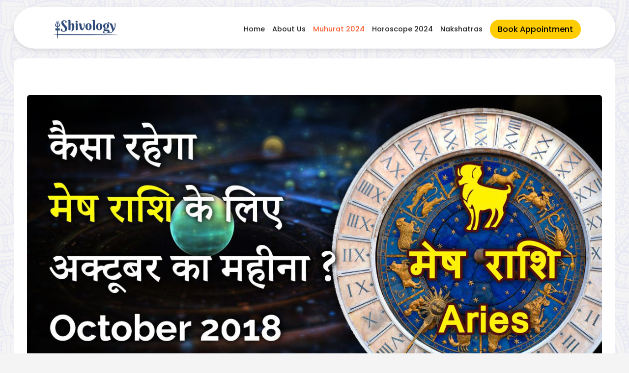

--- FILE ---
content_type: text/html; charset=UTF-8
request_url: https://shivology.com/astrology/horoscope-2018/mesh-rashifal-october-2018/182
body_size: 8945
content:

<!DOCTYPE html>
<html lang="en">
<head>

  <meta http-equiv="Content-Type" content="text/html;charset=UTF-8">


  <meta name="viewport" content="width=device-width, initial-scale=1">
  <link rel="icon" type="image/png" href="https://www.shivology.com/img/fav.png" />
  <link rel="stylesheet" href="https://maxcdn.bootstrapcdn.com/bootstrap/3.3.7/css/bootstrap.min.css">

<!-- Include jQuery Mobile stylesheets -->

<base href="https://shivology.com/">

<meta name="google-site-verification" content="txV48oQHeHqxi8PCB2vYsWg2Yt0gc4ZtYrAk1h66w6g" />
 
<script src="https://kit.fontawesome.com/3f0669bf84.js" crossorigin="anonymous"></script> 

<script src="https://cdnjs.cloudflare.com/ajax/libs/jquery/3.3.1/jquery.min.js" type="text/javascript"></script>
   
   
    <link href='https://shivology.com/sggnstyle.css' rel='stylesheet' type='text/css'>

 

  <script src="https://maxcdn.bootstrapcdn.com/bootstrap/3.3.7/js/bootstrap.min.js"></script>
  <!-- Include the jQuery Mobile library -->



  <link rel="stylesheet" href="https://cdnjs.cloudflare.com/ajax/libs/font-awesome/4.7.0/css/font-awesome.min.css" />

 

<link rel="preconnect" href="https://fonts.googleapis.com">
<link rel="preconnect" href="https://fonts.gstatic.com" crossorigin>
<link href="https://fonts.googleapis.com/css2?family=Philosopher:ital,wght@0,400;0,700;1,400;1,700&family=Poppins:ital,wght@0,400;0,500;0,600;1,400;1,500;1,600&display=swap" rel="stylesheet">


<!-- Google Tag Manager -->
<script>(function(w,d,s,l,i){w[l]=w[l]||[];w[l].push({'gtm.start':
new Date().getTime(),event:'gtm.js'});var f=d.getElementsByTagName(s)[0],
j=d.createElement(s),dl=l!='dataLayer'?'&l='+l:'';j.async=true;j.src=
'https://www.googletagmanager.com/gtm.js?id='+i+dl;f.parentNode.insertBefore(j,f);
})(window,document,'script','dataLayer','GTM-KPJVXFT');</script>
<!-- End Google Tag Manager -->

<!-- Facebook Pixel Code -->
<script>
  !function(f,b,e,v,n,t,s)
  {if(f.fbq)return;n=f.fbq=function(){n.callMethod?
  n.callMethod.apply(n,arguments):n.queue.push(arguments)};
  if(!f._fbq)f._fbq=n;n.push=n;n.loaded=!0;n.version='2.0';
  n.queue=[];t=b.createElement(e);t.async=!0;
  t.src=v;s=b.getElementsByTagName(e)[0];
  s.parentNode.insertBefore(t,s)}(window, document,'script',
  'https://connect.facebook.net/en_US/fbevents.js');
  fbq('init', '213151963454398');
  fbq('track', 'PageView');
</script>
<noscript><img height="1" width="1" style="display:none"
  src="https://www.facebook.com/tr?id=213151963454398&ev=PageView&noscript=1"
/></noscript>
<!-- End Facebook Pixel Code -->


<!-- Hotjar Tracking Code for https://shivology.com/ -->
<script>
    (function(h,o,t,j,a,r){
        h.hj=h.hj||function(){(h.hj.q=h.hj.q||[]).push(arguments)};
        h._hjSettings={hjid:1780769,hjsv:6};
        a=o.getElementsByTagName('head')[0];
        r=o.createElement('script');r.async=1;
        r.src=t+h._hjSettings.hjid+j+h._hjSettings.hjsv;
        a.appendChild(r);
    })(window,document,'https://static.hotjar.com/c/hotjar-','.js?sv=');
</script>


<!-- Global site tag (gtag.js) - Google Ads: 760658271 -->
<script async src="https://www.googletagmanager.com/gtag/js?id=AW-760658271"></script>
<script>
  window.dataLayer = window.dataLayer || [];
  function gtag(){dataLayer.push(arguments);}
  gtag('js', new Date());

  gtag('config', 'AW-760658271');
</script>


 

</head>
<body>
    
    <!-- Google Tag Manager (noscript) -->
<noscript><iframe src="https://www.googletagmanager.com/ns.html?id=GTM-KPJVXFT"
height="0" width="0" style="display:none;visibility:hidden"></iframe></noscript>
<!-- End Google Tag Manager (noscript) -->


<script>
  fbq('track', 'ViewContent');
</script>

<style type="text/css">
 
body {
    font-family: 'Poppins', sans-serif!important;
} 

h1, h2 {
    font-family: 'Philosopher', sans-serif!important;
}

.text-center{
  text-align: center;
}
.new-logo{
  margin-left: 15%;
}
.yellow{
  color: #fff200;
}

.orange {
  color: #f8592e;
}
 
</style>

 
<header class="header-gpt">
  <div class="logo">
    <a href="https://shivology.com/">  
    <img src="https://shivology.com/img/Shivology Logo Dark.png" alt="Logo">
    </a>
  </div>    
  <nav>
    <ul>
        <a href="https://www.shivology.com/?utm_source=Website&utm_medium=Header&utm_campaign=Links"><p class="li-header-dark ">Home</p></a><a href="https://shivology.com/about-us.php?utm_source=Website&utm_medium=Header&utm_campaign=Links"><p class="li-header-dark ">About Us</p></a><a href="https://shivology.com/spiritual-events-and-news/shubh-muhurat/55?utm_source=Website&utm_medium=Header&utm_campaign=Links"><p class="li-header-dark orange">Muhurat 2024</p></a><a href="https://shivology.com/astrology/horoscope-2024/56?utm_source=Website&utm_medium=Header&utm_campaign=Links"><p class="li-header-dark ">Horoscope 2024</p></a><a href="https://shivology.com/astrology/dosha/shubh-aur-ashubh-nakashtra-in-hindi/113?utm_source=Website&utm_medium=Header&utm_campaign=Links"><p class="li-header-dark ">Nakshatras</p></a>
      <li><a href="https://shivology.com/book-appointment-sh.php?utm_source=Website&utm_medium=Header&utm_campaign=Links" class="book-btn">Book Appointment</a></li>
    </ul>
  </nav>
</header>


 




<link rel="stylesheet" href="https://cdnjs.cloudflare.com/ajax/libs/slick-carousel/1.8.1/slick-theme.min.css" integrity="sha512-17EgCFERpgZKcm0j0fEq1YCJuyAWdz9KUtv1EjVuaOz8pDnh/0nZxmU6BBXwaaxqoi9PQXnRWqlcDB027hgv9A==" crossorigin="anonymous" />


<link rel="stylesheet" href="https://cdnjs.cloudflare.com/ajax/libs/slick-carousel/1.8.1/slick.min.css" integrity="sha512-yHknP1/AwR+yx26cB1y0cjvQUMvEa2PFzt1c9LlS4pRQ5NOTZFWbhBig+X9G9eYW/8m0/4OXNx8pxJ6z57x0dw==" crossorigin="anonymous" />

<style type="text/css">

 

.img-float {
  float: left;
  margin-right: 2em;
}

.img-prop {
     border-radius: 0.5rem;
 }
 
.grad-purple {
    background: linear-gradient(0deg,#8b60ed,#b372bd);
    color:white;
    padding:2em;
    border-radius: 1em;
    margin-top: 1.5em;
    margin-bottom: 1.5em;
} 

.btnps{
    width: 45%;
    border-radius: 25px;
    font-size: 20px;
    font-weight: 700;
    border: solid;
    color: #553c03;
    border-color: #553c03;
    background-color: #FFC107;
}


table {
      width: 100%;
      border-collapse: collapse;
       
    }
    
td {
      padding: 10px;
      border: 1px solid #838383;
      text-align: left;
    }
    
 

    /* Alternate row colors */
    tr:nth-child(even) {
      background-color: #f4f9ff; /* Light blue shade */
    }

    tr:nth-child(odd) {
      background-color: #e1eefb; /* Dark blue */
    }    


.disclaimer-container {
    background-color: #175478; /* Background color for the disclaimer */
    color: #fff; /* Text color */
    padding: 10px; /* Padding around the text */
    font-size: 16px;
    font-weight: bold;
    text-align: center;
    border-radius: 10px; /* Rounded corners */
    box-shadow: 0px 4px 8px rgba(0, 0, 0, 0.1); /* Slight shadow for depth */
    margin: 10px auto; /* Margin for spacing around the container */
    max-width: 90%; /* Max width so it looks centered */
}
 
</style>


<br>


 
<!-- Article Section -->

<!-- Banner Section 
<div class="img-responsive">
    <img src="https://shivology.com/img/banner4.jpg" alt="Puja Banner" style=" display: block; width: 100%; ">
</div>

<br>
-->

  
<section id="category-section">
    
 

<title>मेष राशि अक्टूबर 2018 का राशिफल, जाने कैसा रहेगा मेष राशि के लिए अक्टूबर 2018? | शिवॉलजी</title>
<meta name="description" content="जानें मेष राशि अक्टूबर 2018 का राशिफल हिंदी में, कैसा रहेगा यह महीना आपके कैरियर, जॉब, व्यापार, धन, रिलेशनशिप और स्वास्थ्य के लिए। | शिवॉलजी"/>


<!-- Article Content -->
<div class="container">
    <br><br>
   <div class="row">
      
       <div class="col">
           
           <img src="https://shivology.com/img/astrology162.jpg" class="img-responsive img-prop img-float" style=" margin-bottom: 1em; " alt="mesh-rashifal-october-2018">
           
       </div>
           
       <div class="col">
             
           <!-- Article Name -->
           <h2 class="art-title-23" style=" margin-top: 0.5em; text-align: left;">मेष राशि अक्टूबर 2018 का राशिफल</h2>
           
           <a href="https://shivology.com/astrology/horoscope-2018/18">Horoscope 2018</a>   
           <br><br>
           
           <div id="reading-time">             1 min read             
             
           </div>
 
           <button id="listenButton" style="color: #f8592e; background:none; border:none; padding-left: 0;"><i class="fa-solid fa-circle-play"></i> Listen to this article <span style="font-size:10px;">(only English Supported)</span></button>
           
           <div id="articleContentlisten" style="display: none;">
                      
           .'<p><span style="color: #ff6600;"><strong>मेष राशि</strong></span></p>
<p><span style="font-weight: 400;">मेष राशि वालों के लिए अक्टूबर का महीना कैसा होगा ? आपके सितारे क्या भविष्यवाणी कर रहे है ? </span></p>
<p><span style="font-weight: 400;">यदि आप इन सभी सवालों से परेशान है, तो इस समस्या को दूर करने के लिए हम आपको ये बताने जा रहे है कि अक्टूबर का महीना आपके लिए सामान्य रहेगा।</span></p>
<p><span style="color: #ff6600;"><strong>करियर</strong></span></p>
<ul>
<li style="font-weight: 400;"><span style="font-weight: 400;">अक्टूबर</span> <span style="font-weight: 400;">का</span> <span style="font-weight: 400;">महीना</span> <span style="font-weight: 400;">आपके</span> <span style="font-weight: 400;">करियर</span> <span style="font-weight: 400;">के</span> <span style="font-weight: 400;">लिए</span> <span style="font-weight: 400;">सामान्य</span> <span style="font-weight: 400;">रहेगा।</span></li>
<li style="font-weight: 400;"><span style="font-weight: 400;">इस</span> <span style="font-weight: 400;">महीने</span> <span style="font-weight: 400;">आपको</span> <span style="font-weight: 400;">थोड़ा</span> <span style="font-weight: 400;">सावधानीपूर्वक</span> <span style="font-weight: 400;">काम</span> <span style="font-weight: 400;">करने</span> <span style="font-weight: 400;">की</span> <span style="font-weight: 400;">आवश्यकता</span> <span style="font-weight: 400;">है।</span></li>
<li style="font-weight: 400;"><span style="font-weight: 400;">इस</span> <span style="font-weight: 400;">महीने</span> <span style="font-weight: 400;">आपको</span> <span style="font-weight: 400;">करियर</span> <span style="font-weight: 400;">से</span> <span style="font-weight: 400;">संबंधित</span> <span style="font-weight: 400;">यात्रा</span> <span style="font-weight: 400;">पर जाना पड़ सकता है</span><span style="font-weight: 400;">, </span><span style="font-weight: 400;">जो</span> <span style="font-weight: 400;">आपके</span> <span style="font-weight: 400;">करियर</span> <span style="font-weight: 400;">के लिए</span> <span style="font-weight: 400;">फायदेमंद</span> <span style="font-weight: 400;">साबित</span> <span style="font-weight: 400;">होगी।</span></li>
<li style="font-weight: 400;"><span style="font-weight: 400;">इस</span> <span style="font-weight: 400;">महीने</span> <span style="font-weight: 400;">आपको</span> <span style="font-weight: 400;">अपने</span> <span style="font-weight: 400;">कार्यस्थल</span> <span style="font-weight: 400;">पर</span> <span style="font-weight: 400;">समय</span> <span style="font-weight: 400;">से</span> <span style="font-weight: 400;">पहुँचने की आवश्यकता है।</span></li>
</ul>
<p><span style="color: #ff6600;"><strong>आर्थिक</strong></span></p>
<ul>
<li style="font-weight: 400;"><span style="font-weight: 400;">इस</span> <span style="font-weight: 400;">महीने</span> <span style="font-weight: 400;">आपकी</span> <span style="font-weight: 400;">आर्थिक</span> <span style="font-weight: 400;">स्थिति</span> <span style="font-weight: 400;">सामान्य</span> <span style="font-weight: 400;">रहेगी।</span></li>
<li style="font-weight: 400;"><span style="font-weight: 400;">अक्टूबर के महीने में आपको अपने साथी से आर्थिक रूप से समर्थन मिल सकता है।</span></li>
<li style="font-weight: 400;"><span style="font-weight: 400;">इस महीने आप व्यवसाय में</span> <span style="font-weight: 400;">नई साझेदारी बनाने और अपने व्यवसाय के लिए नए निवेशकों को ढूंढने में सफल होंगे।</span></li>
<li style="font-weight: 400;"><span style="font-weight: 400;">इस महीने आपकी संपत्ति और बीमा के क्षेत्र से जुड़े अधिकारियों के साथ सभी समस्याएं हल हो जाएंगी। &nbsp;&nbsp;&nbsp;&nbsp;</span></li>
</ul>
<p><span style="color: #ff6600;"><strong>प्रेम संबंध</strong></span></p>
<ul>
<li style="font-weight: 400;"><span style="font-weight: 400;">यह महीना आपके प्रेम जीवन के लिए सामान्य रहेगा।</span></li>
<li style="font-weight: 400;"><span style="font-weight: 400;">इस</span> <span style="font-weight: 400;">महीने</span> <span style="font-weight: 400;">आप</span> <span style="font-weight: 400;">अपने</span> <span style="font-weight: 400;">प्यार</span> <span style="font-weight: 400;">को</span> <span style="font-weight: 400;">व्यक्त</span> <span style="font-weight: 400;">ना</span><span style="font-weight: 400;"> &nbsp;</span><span style="font-weight: 400;">करें।</span></li>
<li style="font-weight: 400;"><span style="font-weight: 400;">इस महीने आप अपने जीवनसाथी के साथ थोड़े भावुक हो सकते है।</span></li>
<li style="font-weight: 400;"><span style="font-weight: 400;">इस महीने आपको अपने जीवनसाथी को अच्छे से समझने के अवसर प्राप्त होंगे।</span></li>
</ul>
<p><span style="color: #ff6600;"><strong>परिवार</strong></span></p>
<ul>
<li style="font-weight: 400;"><span style="font-weight: 400;">अक्टूबर का महीना आपके परिवार के लिए काफ़ी अच्छा रहेगा।</span></li>
<li style="font-weight: 400;"><span style="font-weight: 400;">इस महीने परिवार के बुजुर्ग लोग आपकी सेवा से प्रसन्न होकर आपको आशीर्वाद देगें।</span></li>
<li style="font-weight: 400;"><span style="font-weight: 400;">इस महीने परिवार का माहौल सदस्यों के बीच सद्भाव के साथ काफी सुखद रहेगा।</span></li>
</ul>
<p><span style="color: #ff6600;"><strong>स्वास्थ्य</strong></span></p>
<ul>
<li style="font-weight: 400;"><span style="font-weight: 400;">इस महीने आपका स्वास्थ्य मध्यम रहेगा। </span></li>
<li style="font-weight: 400;"><span style="font-weight: 400;">इस महीने आपको स्वस्थ रहने के लिए नियमित रूप से पौष्टिक भोजन और व्यायाम करना होगा।</span></li>
<li style="font-weight: 400;"><span style="font-weight: 400;">इस महीने आपको अपने रक्तचाप और शुगर के स्तर को नियंत्रित करने की आवश्यकता है। </span></li>
<li style="font-weight: 400;"><span style="font-weight: 400;">इस महीने आपको गंभीर परेशानियों से दूर रहने की आवश्यकता है।<br /><br /></span></li>
</ul>
<p><span style="color: #993366;"><strong>यदि</strong> <strong>आप</strong> <strong>स्वामी</strong> <strong>गगन</strong> <strong>जी</strong> <strong>से</strong> <strong>अपना</strong> <strong>राशिफल</strong> <strong>प्राप्त</strong> <strong>करना</strong> <strong>चाहते</strong> <strong>है</strong> <strong>तो</strong> <strong>नीचे</strong> <strong>दिए</strong> <strong>गए</strong> <strong>नंबर</strong> <strong>पर</strong> <strong>संपर्क</strong> <strong>करे</strong><strong>, </strong><strong>आप</strong> <strong>स्वामी</strong> <strong>जी</strong> <strong>से</strong> <strong>ज्योतिष</strong><strong>, </strong><strong>कुंडली</strong><strong>, </strong><strong>वास्तु</strong> <strong>इत्यादि</strong> <strong>से</strong> <strong>सम्बंधित</strong> <strong>प्रश्न</strong> <strong>पूछ</strong> <strong>सकते</strong> <strong>हैं।</strong></span></p>.'           
           
           </div>
           
           
           <br><br>
                         
           <a href="https://www.facebook.com/sharer.php?u=http%3A%2F%2Fshivology.com%2Fastrology%2Fhoroscope-2018%2Fmesh-rashifal-october-2018%2F182" class="share-button" style=" float: right; "><i class="fas fa-share"></i> Share</a> 
           
          
           
   
       </div>

        
   </div>
   
   <hr style=" border-top: 1px solid #dddddd; ">
   
   <div id="article-content" class="row " style="font-size:18px;">
       <p><span style="color: #ff6600;"><strong>मेष राशि</strong></span></p>
<p><span style="font-weight: 400;">मेष राशि वालों के लिए अक्टूबर का महीना कैसा होगा ? आपके सितारे क्या भविष्यवाणी कर रहे है ? </span></p>
<p><span style="font-weight: 400;">यदि आप इन सभी सवालों से परेशान है, तो इस समस्या को दूर करने के लिए हम आपको ये बताने जा रहे है कि अक्टूबर का महीना आपके लिए सामान्य रहेगा।</span></p>
<p><span style="color: #ff6600;"><strong>करियर</strong></span></p>
<ul>
<li style="font-weight: 400;"><span style="font-weight: 400;">अक्टूबर</span> <span style="font-weight: 400;">का</span> <span style="font-weight: 400;">महीना</span> <span style="font-weight: 400;">आपके</span> <span style="font-weight: 400;">करियर</span> <span style="font-weight: 400;">के</span> <span style="font-weight: 400;">लिए</span> <span style="font-weight: 400;">सामान्य</span> <span style="font-weight: 400;">रहेगा।</span></li>
<li style="font-weight: 400;"><span style="font-weight: 400;">इस</span> <span style="font-weight: 400;">महीने</span> <span style="font-weight: 400;">आपको</span> <span style="font-weight: 400;">थोड़ा</span> <span style="font-weight: 400;">सावधानीपूर्वक</span> <span style="font-weight: 400;">काम</span> <span style="font-weight: 400;">करने</span> <span style="font-weight: 400;">की</span> <span style="font-weight: 400;">आवश्यकता</span> <span style="font-weight: 400;">है।</span></li>
<li style="font-weight: 400;"><span style="font-weight: 400;">इस</span> <span style="font-weight: 400;">महीने</span> <span style="font-weight: 400;">आपको</span> <span style="font-weight: 400;">करियर</span> <span style="font-weight: 400;">से</span> <span style="font-weight: 400;">संबंधित</span> <span style="font-weight: 400;">यात्रा</span> <span style="font-weight: 400;">पर जाना पड़ सकता है</span><span style="font-weight: 400;">, </span><span style="font-weight: 400;">जो</span> <span style="font-weight: 400;">आपके</span> <span style="font-weight: 400;">करियर</span> <span style="font-weight: 400;">के लिए</span> <span style="font-weight: 400;">फायदेमंद</span> <span style="font-weight: 400;">साबित</span> <span style="font-weight: 400;">होगी।</span></li>
<li style="font-weight: 400;"><span style="font-weight: 400;">इस</span> <span style="font-weight: 400;">महीने</span> <span style="font-weight: 400;">आपको</span> <span style="font-weight: 400;">अपने</span> <span style="font-weight: 400;">कार्यस्थल</span> <span style="font-weight: 400;">पर</span> <span style="font-weight: 400;">समय</span> <span style="font-weight: 400;">से</span> <span style="font-weight: 400;">पहुँचने की आवश्यकता है।</span></li>
</ul>
<p><span style="color: #ff6600;"><strong>आर्थिक</strong></span></p>
<ul>
<li style="font-weight: 400;"><span style="font-weight: 400;">इस</span> <span style="font-weight: 400;">महीने</span> <span style="font-weight: 400;">आपकी</span> <span style="font-weight: 400;">आर्थिक</span> <span style="font-weight: 400;">स्थिति</span> <span style="font-weight: 400;">सामान्य</span> <span style="font-weight: 400;">रहेगी।</span></li>
<li style="font-weight: 400;"><span style="font-weight: 400;">अक्टूबर के महीने में आपको अपने साथी से आर्थिक रूप से समर्थन मिल सकता है।</span></li>
<li style="font-weight: 400;"><span style="font-weight: 400;">इस महीने आप व्यवसाय में</span> <span style="font-weight: 400;">नई साझेदारी बनाने और अपने व्यवसाय के लिए नए निवेशकों को ढूंढने में सफल होंगे।</span></li>
<li style="font-weight: 400;"><span style="font-weight: 400;">इस महीने आपकी संपत्ति और बीमा के क्षेत्र से जुड़े अधिकारियों के साथ सभी समस्याएं हल हो जाएंगी। &nbsp;&nbsp;&nbsp;&nbsp;</span></li>
</ul>
<p><span style="color: #ff6600;"><strong>प्रेम संबंध</strong></span></p>
<ul>
<li style="font-weight: 400;"><span style="font-weight: 400;">यह महीना आपके प्रेम जीवन के लिए सामान्य रहेगा।</span></li>
<li style="font-weight: 400;"><span style="font-weight: 400;">इस</span> <span style="font-weight: 400;">महीने</span> <span style="font-weight: 400;">आप</span> <span style="font-weight: 400;">अपने</span> <span style="font-weight: 400;">प्यार</span> <span style="font-weight: 400;">को</span> <span style="font-weight: 400;">व्यक्त</span> <span style="font-weight: 400;">ना</span><span style="font-weight: 400;"> &nbsp;</span><span style="font-weight: 400;">करें।</span></li>
<li style="font-weight: 400;"><span style="font-weight: 400;">इस महीने आप अपने जीवनसाथी के साथ थोड़े भावुक हो सकते है।</span></li>
<li style="font-weight: 400;"><span style="font-weight: 400;">इस महीने आपको अपने जीवनसाथी को अच्छे से समझने के अवसर प्राप्त होंगे।</span></li>
</ul>
<p><span style="color: #ff6600;"><strong>परिवार</strong></span></p>
<ul>
<li style="font-weight: 400;"><span style="font-weight: 400;">अक्टूबर का महीना आपके परिवार के लिए काफ़ी अच्छा रहेगा।</span></li>
<li style="font-weight: 400;"><span style="font-weight: 400;">इस महीने परिवार के बुजुर्ग लोग आपकी सेवा से प्रसन्न होकर आपको आशीर्वाद देगें।</span></li>
<li style="font-weight: 400;"><span style="font-weight: 400;">इस महीने परिवार का माहौल सदस्यों के बीच सद्भाव के साथ काफी सुखद रहेगा।</span></li>
</ul>
<p><span style="color: #ff6600;"><strong>स्वास्थ्य</strong></span></p>
<ul>
<li style="font-weight: 400;"><span style="font-weight: 400;">इस महीने आपका स्वास्थ्य मध्यम रहेगा। </span></li>
<li style="font-weight: 400;"><span style="font-weight: 400;">इस महीने आपको स्वस्थ रहने के लिए नियमित रूप से पौष्टिक भोजन और व्यायाम करना होगा।</span></li>
<li style="font-weight: 400;"><span style="font-weight: 400;">इस महीने आपको अपने रक्तचाप और शुगर के स्तर को नियंत्रित करने की आवश्यकता है। </span></li>
<li style="font-weight: 400;"><span style="font-weight: 400;">इस महीने आपको गंभीर परेशानियों से दूर रहने की आवश्यकता है।<br /><br /></span></li>
</ul>
<p><span style="color: #993366;"><strong>यदि</strong> <strong>आप</strong> <strong>स्वामी</strong> <strong>गगन</strong> <strong>जी</strong> <strong>से</strong> <strong>अपना</strong> <strong>राशिफल</strong> <strong>प्राप्त</strong> <strong>करना</strong> <strong>चाहते</strong> <strong>है</strong> <strong>तो</strong> <strong>नीचे</strong> <strong>दिए</strong> <strong>गए</strong> <strong>नंबर</strong> <strong>पर</strong> <strong>संपर्क</strong> <strong>करे</strong><strong>, </strong><strong>आप</strong> <strong>स्वामी</strong> <strong>जी</strong> <strong>से</strong> <strong>ज्योतिष</strong><strong>, </strong><strong>कुंडली</strong><strong>, </strong><strong>वास्तु</strong> <strong>इत्यादि</strong> <strong>से</strong> <strong>सम्बंधित</strong> <strong>प्रश्न</strong> <strong>पूछ</strong> <strong>सकते</strong> <strong>हैं।</strong></span></p>
   </div>
   
 
<div class="disclaimer-container">
    <marquee behavior="scroll" direction="left" scrollamount="5">
        Disclaimer: We are not associated with any temple/religious institution across India and Foreign Countries. If you book any kind of Puja service, then we will perform the puja on your behalf as per your request and the puja will be performed here at our place.
    </marquee>
</div>

</div>
<br> 

 
</section>

<!-- Article Section Ends -->    
 
<br> 

<!-- Trending Articles --> 
<div class="container">
 
 <h3 class="art-title-23">Trending Articles</h3>
 <br>
 <div class="flex-cc">
 
        

   <div class="container img-card">
           <a href="https://shivology.com/articles/shubh-muhurat/marriage-muhurat/926"> 
           <div class="flex-container-row">
               <img src="https://shivology.com/img/auspicious-marriage-muhurat.jpg" width="100" class="img-responsive img-prop" alt="marriage-muhurat">
           <h5 class="h5-title">शुभ विवाह मुहूर्त 2024</h5>

           </div>
           </a>
            
           <a href="https://shivology.com/articles/shubh-muhurat/marriage-muhurat/926" class="text-float clearfix">Read More <i class="fas fa-caret-right" aria-hidden="true"></i></a>           
      
   </div>


   <div class="container img-card">
           <a href="https://shivology.com/articles/shubh-muhurat/griha-pravesh-muhurat/927"> 
           <div class="flex-container-row">
               <img src="https://shivology.com/img/griha-pravesh-muhurat.jpg" width="100" class="img-responsive img-prop" alt="griha-pravesh-muhurat">
           <h5 class="h5-title">गृह प्रवेश शुभ मुहूर्त 2024</h5>

           </div>
           </a>
            
           <a href="https://shivology.com/articles/shubh-muhurat/griha-pravesh-muhurat/927" class="text-float clearfix">Read More <i class="fas fa-caret-right" aria-hidden="true"></i></a>           
      
   </div>


   <div class="container img-card">
           <a href="https://shivology.com/articles/shubh-muhurat/vehicle-purchase-muhurat/929"> 
           <div class="flex-container-row">
               <img src="https://shivology.com/img/shubh-vehicle-purchase-muhurat.jpg" width="100" class="img-responsive img-prop" alt="vehicle-purchase-muhurat">
           <h5 class="h5-title">वाहन खरीदने का शुभ मुहूर्त 2024</h5>

           </div>
           </a>
            
           <a href="https://shivology.com/articles/shubh-muhurat/vehicle-purchase-muhurat/929" class="text-float clearfix">Read More <i class="fas fa-caret-right" aria-hidden="true"></i></a>           
      
   </div>
   


 </div>
</div>

<!-- Trending Articles Ends --> 

<br>

<div class="container">

<section class="grad-purple">
<span style=" font-size: 20px; "><strong>Get Detailed Consultation with Acharya Gagan</strong></span>
<br>
<span style="font-size:16px">Discuss regarding all your concerns with Acharyaji over the call and get complete solution for your problem. </span>
<br>

<a href="https://shivology.com/book-appointment.php?utm_source=Website&utm_medium=Article&utm_campaign=Banner">
<button class="btn consult-button" style=" margin-top: 2em; ">Book Now</button>
</a>
    
</section>   
</div>  

<br><br>

 


<!-- Event snippet for Book Puja Now button conversion page
In your html page, add the snippet and call gtag_report_conversion when someone clicks on the chosen link or button. -->
<script>
function gtag_report_conversion(url) {
  var callback = function () {
    if (typeof(url) != 'undefined') {
      window.location = url;
    }
  };
  gtag('event', 'conversion', {
      'send_to': 'AW-760658271/8ol3COW365ICEN_y2uoC',
      'event_callback': callback
  });
  return false;
}
</script>


  

<script src="https://ajax.googleapis.com/ajax/libs/jquery/3.5.1/jquery.min.js"></script>

<script src="https://cdnjs.cloudflare.com/ajax/libs/slick-carousel/1.8.1/slick.min.js" integrity="sha512-XtmMtDEcNz2j7ekrtHvOVR4iwwaD6o/FUJe6+Zq+HgcCsk3kj4uSQQR8weQ2QVj1o0Pk6PwYLohm206ZzNfubg==" crossorigin="anonymous"></script>

<script type="text/javascript">
	$('.slider').slick({
  dots: true,
  infinite: true,
  speed: 300,
  slidesToShow: 1,
  slidesToScroll: 1,
  autoplay: true,
  autoplaySpeed: 5000,
  responsive: [
    {
      breakpoint: 1024,
      settings: {
        slidesToShow: 1,
        slidesToScroll: 1,
        infinite: true,
        dots: true
      }
    },
    {
      breakpoint: 600,
      settings: {
        slidesToShow: 1,
        slidesToScroll: 1
      }
    },
    {
      breakpoint: 480,
      settings: {
        slidesToShow: 1,
        slidesToScroll: 1
      }
    }
    // You can unslick at a given breakpoint now by adding:
    // settings: "unslick"
    // instead of a settings object
  ]
});
	

</script>




<script type="text/javascript">
	$('.slider-img').slick({
  dots: true,
  infinite: true,
  speed: 300,
  slidesToShow: 2,
  slidesToScroll: 1,
  autoplay: true,
  autoplaySpeed: 3000,
  responsive: [
    {
      breakpoint: 1024,
      settings: {
        slidesToShow: 2,
        slidesToScroll: 1,
        infinite: true,
        dots: true
      }
    },
    {
      breakpoint: 600,
      settings: {
        slidesToShow: 2,
        slidesToScroll: 1,
        arrows: false
      }
    },
    {
      breakpoint: 480,
      settings: {
        slidesToShow: 2,
        slidesToScroll: 1,
        arrows: false
      }
    }
    // You can unslick at a given breakpoint now by adding:
    // settings: "unslick"
    // instead of a settings object
  ]
});
	

</script> 

<!--
<script>
function speakArticle() {
  var articleContentlisten = document.getElementById("articleContentlisten").innerText;
  var msg = new SpeechSynthesisUtterance(articleContentlisten);
  window.speechSynthesis.speak(msg);
}

var listenButton = document.getElementById("listenButton");
listenButton.addEventListener("click", speakArticle);
</script>
-->

<script>
var speechSynthesis = window.speechSynthesis;
var selectedVoiceIndex = 0; // Index of the selected voice

// Function to start the speech
function startSpeech() {
  var articleContentlisten = document.getElementById("articleContentlisten").innerText;
  var msg = new SpeechSynthesisUtterance(articleContentlisten);
  msg.voice = speechSynthesis.getVoices()[selectedVoiceIndex];
  speechSynthesis.speak(msg);
}

// Set a default voice
speechSynthesis.onvoiceschanged = function() {
  var voices = speechSynthesis.getVoices();
  // Set your desired default voice index
  selectedVoiceIndex = 2; // Example: selecting the second voice
};

var listenButton = document.getElementById("listenButton");
listenButton.addEventListener("click", startSpeech);
</script>


<style type="text/css">
  .footer_link{
    color: white!important;
    cursor: pointer;

  }
   .footer_link:hover {
    color: white!important;
    cursor: pointer;
    
  }

.footer-img1{
margin-bottom: 2%;

}


.img-center{

margin-left: auto;
margin-right: auto;

}

@media only screen and (max-width: 600px) {
    .maxout{
        margin-bottom: 5%;
    }
}

 

.cnak {
  background: #4d3860;
  color: white;
  margin-left: auto;
  margin-right: auto;
}

.cnakp {
  background: #422f48;
  color: white;
  margin-left: auto;
  margin-right: auto;
}

.cnakq {
  color: white;
  margin-left: auto;
  margin-right: auto;
}

hr.style13 {
	height: 10px;
	border: 0;
	box-shadow: 0 10px 10px -10px #8c8b8b inset;
}

hr.style14 { 
  border: 0; 
  height: 1px; 
  background-image: -webkit-linear-gradient(left, #f0f0f0, #8c8b8b, #f0f0f0);
  background-image: -moz-linear-gradient(left, #f0f0f0, #8c8b8b, #f0f0f0);
  background-image: -ms-linear-gradient(left, #f0f0f0, #8c8b8b, #f0f0f0);
  background-image: -o-linear-gradient(left, #f0f0f0, #8c8b8b, #f0f0f0); 
}


.li-header-ak {
    margin-right: 0px;
    color: white;
    font-family: Nunito;
    font-weight: 600!important;
    font-size: 17px!important;
}

 
</style>

 


 

<div class="container-fluid cnakp" style=" padding-top: 2em;">


<center style="
    padding-left:  10%;
    padding-right: 10%;
">
 
 
<div class="row">

   <div class="col-md-4">
    <p style="font-size:17px;"><strong>100% Secured Payment Methods</strong></p>
    <img src="https://shivology.com/img/bm1.png" class="img-responsive" alt="Shivology">
   </div>

   <div class="col-md-4">
    <p style="font-size:17px;"><strong>Associated with Major Courier Partners</strong></p>
    <img src="https://shivology.com/img/bm2.png" class="img-responsive" alt="Shivology">
   </div>

   <div class="col-md-4">
    <p style="font-size:17px;"><strong>We provide Spiritual Services Worldwide</strong></p>
    <img src="https://shivology.com/img/bm3.png" class="img-responsive" alt="Spiritual Services in USA, Canada, UK, Germany, Australia, France & many more">
   </div>

</div>

<br>

</center>


</div>





   <footer class="footer footer-cont">
             <br>

            <div class="container footer-mob-cont">
              <center>
              <div class="row">
                <div class="col-md-4 maxout">
                    <h4 style="color: #ffd60a;"><strong>Our Services</strong></h4>

<a href="https://shivology.com/book-appointment.php?utm_source=Website&utm_medium=Footer&utm_campaign=Col_Links"><p class="li-header-ak">Astrology Consultation</p></a><a href="https://shivology.com/book-appointment.php?utm_source=Website&utm_medium=Footer&utm_campaign=Col_Links"><p class="li-header-ak">Spiritual Services</p></a><a href="https://shivology.com/spiritual-events-and-news/shubh-muhurat/55?utm_source=Website&utm_medium=Footer&utm_campaign=Col_Links"><p class="li-header-ak">Muhurat 2024</p></a>


           
                    
                </div>


                <div class="col-md-4 maxout">
                  <h4 style="color: #ffd60a;"><strong>Articles</strong></h4>

                
<a href="https://shivology.com/astrology/dosha/what-is-kaal-sarp-dosha-and-what-are-its-effects/7?utm_source=Website&utm_medium=Footer&utm_campaign=Col_Links"><p class="li-header-ak">Kaal Sarp Dosha Effects</p></a><a href="https://shivology.com/astrology/horoscope-2024/56?utm_source=Website&utm_medium=Footer&utm_campaign=Col_Links"><p class="li-header-ak">Horoscope 2024</p></a><a href="https://shivology.com/astrology/dosha/what-is-sharapit-dosh/586?utm_source=Website&utm_medium=Footer&utm_campaign=Col_Links"><p class="li-header-ak">Shrapit Dosha</p></a>   


                </div>



                <div class="col-md-4 maxout">
                  <h4 style="color: #ffd60a;"><strong>Contact Us</strong></h4>
                    <a href="tel: +91-9599955918"><p style="color:white; font-size:17px;"><i class="fa fa-phone"></i>&nbsp; +91-9599955918</p></a>
                    <a href="mailto:shivology108@gmail.com?Subject=Query"><p style="color:white; font-size:17px;"><i class="fa fa-envelope"></i>&nbsp; shivology108@gmail.com</p></a>
                    <p style="font-size:17px;"><i class="fa fa-map-marker"></i>&nbsp; New Delhi, India</p>
                    
                </div>



              </div>
</center>

<br>
              <div class="container social-cont">
                
            <div class="row">
   
        <center>
               <a target="_blank" href="https://www.facebook.com/shivology108/" class="footer_link"><i class="fa fa-facebook-square social-footer" aria-hidden="true"></i></a>
              <a target="_blank" href="https://twitter.com/Shivology1008" class="footer_link"> <i class="fa fa-twitter social-footer" aria-hidden="true"></i></a>
              <a target="_blank" href="https://www.youtube.com/c/shivology" class="footer_link"> <i class="fa fa-youtube-play social-footer" aria-hidden="true"></i></a>
              <a target="_blank" href="https://www.instagram.com/shivology108/" class="footer_link"> <i class="fa fa-instagram social-footer" aria-hidden="true"></i></a>

 <!-- <a target="_blank" href="https://goo.gl/maps/yfxZPHtzJxB2" class="footer_link"> <i class="fa fa-google-plus social-footer" aria-hidden="true"></i></a> -->
          
            </center>
        </div>

              </div>


<div class="container-fluid cnakq" style=" padding-top: 15px;">


<center>


<div class="row">

   <div class="col-md-4">
    <h4 style="color: #ffd60a;"><strong>Important Links</strong></h4>
    
    
       <div class="row" style="font-size:17px;">
         <a href="https://shivology.com/disclaimer.php?utm_source=Website&utm_medium=Footer&utm_campaign=Lwr_Links"><p style="color: white;">Disclaimer</p></a>
       </div>
       <div class="row" style="font-size:17px;">
         <a href="https://shivology.com/terms-and-conditions.php?utm_source=Website&utm_medium=Footer&utm_campaign=Lwr_Links"><p style="color: white;">Terms & Conditions</p></a>
       </div>
       <div class="row" style="font-size:17px;">
         <a href="https://shivology.com/terms-and-conditions.php?utm_source=Website&utm_medium=Footer&utm_campaign=Lwr_Links"><p style="color: white;">Privacy Policy</p></a>
       </div>
   </div>

   <div class="col-md-4">
    <h4 style="color: #ffd60a;"><strong>Reports</strong></h4>
     
       <div class="row" style="font-size:17px;">
         <a href="https://www.shivology.com?utm_source=Website&utm_medium=Footer&utm_campaign=Links"><p style="color: white;">Ask Any Question Report</p> </a>
       </div>
       <div class="row" style="font-size:17px;">
          <a href="https://www.shivology.com?utm_source=Website&utm_medium=Footer&utm_campaign=Links"><p style="color: white;">Muhurat Calculator</p> </a>
       </div>
       <div class="row" style="font-size:17px;">
        <a href="https://www.shivology.com?utm_source=Website&utm_medium=Footer&utm_campaign=Links"> <p style="color: white;">Dosha Reports</p> </a>
       </div>
   </div>

   <div class="col-md-4">
    <h4 style="color: #ffd60a;"><strong>Shubh Muhurat 2024</strong></h4>
    <div class="row" style="font-size:17px;">
         <a href="https://shivology.com/spiritual-events-and-news/shubh-muhurat/marriage-muhurat/926?utm_source=Website&utm_medium=Footer&utm_campaign=Lwr_Links"><p style="color: white;">Marriage Muhurat 2024</p></a>
       </div>
       <div class="row" style="font-size:17px;">
         <a href="https://shivology.com/spiritual-events-and-news/shubh-muhurat/griha-pravesh-muhurat/927?utm_source=Website&utm_medium=Footer&utm_campaign=Lwr_Links"><p style="color: white;">Griha Pravesh Muhurat 2024</p></a>
       </div>
       <div class="row" style="font-size:17px;">
         <a href="https://shivology.com/spiritual-events-and-news/shubh-muhurat/mundan-muhurat/928?utm_source=Website&utm_medium=Footer&utm_campaign=Lwr_Links"><p style="color: white;">Mundan Muhurat 2024</p></a>
       </div>
       <div class="row" style="font-size:17px;">
         <a href="https://shivology.com/spiritual-events-and-news/shubh-muhurat/vehicle-purchase-muhurat/929?utm_source=Website&utm_medium=Footer&utm_campaign=Lwr_Links"><p style="color: white;">Vehicle Purchase Muhurat 2024</p></a>
       </div>
   </div>

</div>

<br>

</center>


</div>


<hr class="footer-sep">
  
  <center>

  <p>&copy; Shivology 2026. All Rights Reserved</p>
  <a href="https://shivology.com/terms-and-conditions.php"><p style="color:white;">Terms & Conditions | Privacy Policy | Disclaimer</p></a>

  </center>
 
            </div>

<br>



          </footer>
      </div>
  </div>

 <script>
       $(document).ready(function() {
      $("#content-slider").lightSlider({
                loop:true,
                keyPress:true
            });
            $('#image-gallery').lightSlider({
                gallery:true,
                item:1,
                thumbItem:9,
                slideMargin: 0,
                speed:500,
                auto:true,
                loop:true,
                onSliderLoad: function() {
                    $('#image-gallery').removeClass('cS-hidden');
                }  
            });
    });
    </script>

<!-- Global site tag (gtag.js) - Google Analytics -->
<script async src="https://www.googletagmanager.com/gtag/js?id=UA-134131431-1"></script>
<script>
  window.dataLayer = window.dataLayer || [];
  function gtag(){dataLayer.push(arguments);}
  gtag('js', new Date());

  gtag('config', 'UA-134131431-1');
</script>




</body>

  <!--   Core JS Files   -->
  


  <!--  Google Maps Plugin    -->
  

  <!-- Material Dashboard javascript methods -->


  <!-- Material Dashboard DEMO methods, don't include it in your project! -->
  
</html>


